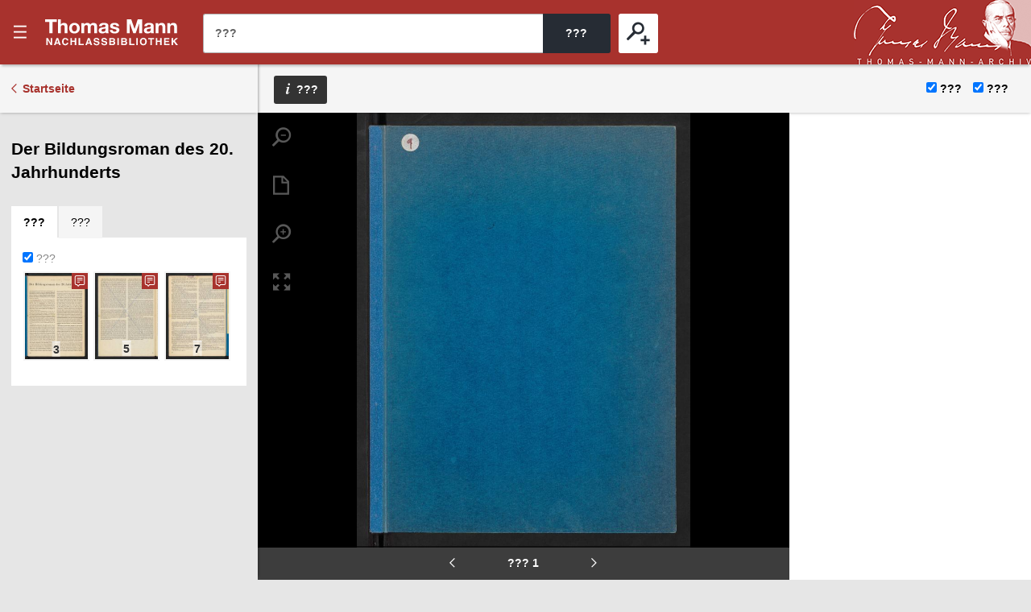

--- FILE ---
content_type: text/html;charset=UTF-8
request_url: https://nb-web.tma.ethz.ch/digbib/view;jsessionid=A62CA242EE6573638BDCB317E3334129?pid=004625607
body_size: 22562
content:
<!DOCTYPE html>
<!--[if (lte IE 9)|(gt IEMobile 7)]><html class="no-js ie ie-lte9 viewer-page" lang="en"><![endif]-->
<!--[if !IE]><!--><html class="no-js viewer-page hide-preview" lang="en"><!--<![endif]-->
<head>
  <meta charset="utf-8" />
  <meta http-equiv="X-UA-Compatible" content="IE=edge" />
  <meta http-equiv="content-type" content="text/html; charset=utf-8" />

  <base href="/;jsessionid=00175E529B33FB6D6360B8B5ECAB6AFE" />
  <link rel="stylesheet" href="styles/eperiodica.css" />
  <title>???</title>
  
  <meta name="viewport" content="width=device-width, initial-scale=1, maximum-scale=1, user-scalable=no" />
<link rel="apple-touch-icon" sizes="57x57" href="/apple-touch-icon-57x57.png">
<link rel="apple-touch-icon" sizes="60x60" href="/apple-touch-icon-60x60.png">
<link rel="apple-touch-icon" sizes="72x72" href="/apple-touch-icon-72x72.png">
<link rel="apple-touch-icon" sizes="76x76" href="/apple-touch-icon-76x76.png">
<link rel="apple-touch-icon" sizes="114x114" href="/apple-touch-icon-114x114.png">
<link rel="apple-touch-icon" sizes="120x120" href="/apple-touch-icon-120x120.png">
<link rel="apple-touch-icon" sizes="144x144" href="/apple-touch-icon-144x144.png">
<link rel="apple-touch-icon" sizes="152x152" href="/apple-touch-icon-152x152.png">
<link rel="apple-touch-icon" sizes="180x180" href="/apple-touch-icon-180x180.png">
<link rel="icon" type="image/png" href="/favicon-32x32.png" sizes="32x32">
<link rel="icon" type="image/png" href="/android-chrome-192x192.png" sizes="192x192">
<link rel="icon" type="image/png" href="/favicon-96x96.png" sizes="96x96">
<link rel="icon" type="image/png" href="/favicon-16x16.png" sizes="16x16">
<link rel="manifest" href="/manifest.json">
<link rel="mask-icon" href="/safari-pinned-tab.svg" color="#c70c00">
<meta name="msapplication-TileColor" content="#c70c00">
<meta name="msapplication-TileImage" content="/mstile-144x144.png">
<meta name="theme-color" content="#c70c00">

  <meta name="author" content="ETH-Bibliothek Zuerich" />
  <meta name="publisher" content="ETH-Bibliothek Zuerich" />
  <meta name="copyright" content="ETH-Bibliothek Zuerich" />
  <meta name="keywords" content="Thomas Mann, Nachlassbibliothek" />
  <meta name="description" content="Thomas Mann, Nachlassbibliothek" />

  <script src="scripts/modernizr.js"></script>
  <script src="scripts/jquery.min.js"></script>
  <script src="scripts/vendor.max.js" defer></script>
  <script src="scripts/tman-frontend.max.js" defer></script>
  
</head>

<body>
  <div class="skiplinks">
    <ul>
      <li><a href="/digbib/home;jsessionid=00175E529B33FB6D6360B8B5ECAB6AFE/" accesskey="0" title="[Alt+0]">???</a></li>
      <li><a href="#navigation" accesskey="1" title="[Alt+1]">???</a></li>  
      <li><a href="#main" accesskey="2" title="[Alt+2]">???</a></li>
      <li><a href="/digbib/contact;jsessionid=00175E529B33FB6D6360B8B5ECAB6AFE" accesskey="3" title="[Alt+3]">???</a></li>
      <li><a href="#search" accesskey="5" title="[Alt+5]">???</a></li>
      <li><a href="#viewer-result" accesskey="7" title="[Alt+7]">???</a></li>
    </ul>
  </div>
  

<header>
  <div class="page-header app">
    <div class="menu-header">
      <button class="menu-toggle app non-button" aria-haspopup="true"><span>???</span></button>
      <h1><a href="/digbib/home;jsessionid=00175E529B33FB6D6360B8B5ECAB6AFE">???</a></h1>
      <button class="search-toggle mobile-only non-button"><span>???</span></button>
    </div>

    <div class="search-block">
      <form method="post" action="/digbib/hitlist;jsessionid=00175E529B33FB6D6360B8B5ECAB6AFE" id="form">

        <span class="input-wrapper"><label for="search" class="invisible">???</label><input type="search" class="fulltext-search fuzzy-search" name="ssearchtext" placeholder="???" autocomplete="off" value="" id="search" /></span><span class="submit-wrapper"><input type="submit" value="???" class="fulltext-search-submit long" /></span>
        <span class="search-more">
          <button class="advanced-search-toggle "><span>???</span></button>
        </span>

        <input type="hidden" name="filterNotGuarded" id="chk-filter-not-guarded" value="" />


        <input type="hidden" name="p" value="ss"/>
        <input type="hidden" name="resetfilter" value="true">
      </form>
    </div>

    <a href="http://www.tma.ethz.ch" title="Thomas Mann Archiv" class="tma-logo"><img src="/images/tma-logo.png;jsessionid=00175E529B33FB6D6360B8B5ECAB6AFE" /></a>
  </div>

</header>
<nav id="navigation" role="navigation">
  <div class="menu">
  
    <div class="headline">
      <p class="title"><a href="/digbib/home;jsessionid=00175E529B33FB6D6360B8B5ECAB6AFE/">e-periodica</a></p>
      <button class="menu-close"><span>???</span></button>
    </div>

    <div class="nav_block">
      <div class="nav_title">???</div>
      <ul>
        <li>
         <div class="level2"><span>  <a href="/digbib/about1;jsessionid=00175E529B33FB6D6360B8B5ECAB6AFE" class="navLeft" title="Link to '???'">???</a>
</span></div>
        </li>
        <li>
         <div class="level2"><span>  <a href="/digbib/about4;jsessionid=00175E529B33FB6D6360B8B5ECAB6AFE" class="navLeft" title="Link to '???'">???</a>
</span></div>
        </li>
        <li>
         <div class="level2"><span>  <a href="/digbib/about2;jsessionid=00175E529B33FB6D6360B8B5ECAB6AFE" class="navLeft" title="Link to '???'">???</a>
</span></div>
        </li>
        <li>
         <div class="level2"><span>  <a href="/digbib/about3;jsessionid=00175E529B33FB6D6360B8B5ECAB6AFE" class="navLeft" title="Link to '???'">???</a>
</span></div>
        </li>        
      </ul>                        
    </div>

    <ul class="languages">
        <li><a href="/digbib/contact;jsessionid=00175E529B33FB6D6360B8B5ECAB6AFE" class="topNav" title="Link to ???">???</a></li>
    </ul>
    
    <a href="http://www.ethz.ch" class="logo-eth" target="_blank"><svg xmlns="http://www.w3.org/2000/svg" preserveAspectRatio="xMinYMid" viewBox="0 0 140.704 22.861"><symbol id="logo-eth"><path d="M86.5 16.627c-.81 4.017-3.913 4.22-4.528 4.22a2.53 2.53 0 0 1-2.8-2.7 8.427 8.427 0 0 1 .155-1.438l1.92-9.562.007-.037H78.99l-1.957 9.8-.026.14a7.036 7.036 0 0 0-.163 1.41 4.122 4.122 0 0 0 4.31 4.4 5.8 5.8 0 0 0 4.506-1.842l-.294 1.615-.007.038h2.234l3.088-15.53.006-.036h-2.3zM101.954 6.918a5.324 5.324 0 0 0-4.28 1.974l.35-1.748.007-.037h-2.235l-3.09 15.53-.006.037h2.268l1.89-9.524a4.88 4.88 0 0 1 4.466-4.218 2.594 2.594 0 0 1 2.176 1.087l.02.027 1.842-1.647-.02-.023a4.22 4.22 0 0 0-3.388-1.46zM64.468 9.08l-.007.04h7.737l-10.3 11.645-.004.005-.39 1.904h10.98l.39-2.014h-8.206l10.33-11.645.005-.007.388-1.9H64.852l-.384 1.973zM105.65 22.636l-.007.038h2.267l3.093-15.567h-2.23l-3.123 15.53zM136.39 6.92a5.79 5.79 0 0 0-4.44 1.75L133.71 0h-2.27l-4.554 22.676h2.268l1.89-9.525c.812-4.014 3.942-4.217 4.56-4.217a2.515 2.515 0 0 1 2.77 2.7 8.408 8.408 0 0 1-.158 1.44l-1.924 9.6h2.266l1.988-9.81a7.94 7.94 0 0 0 .16-1.546 4.127 4.127 0 0 0-4.315-4.398zM121.36 6.918c-4.113 0-7 2.9-7.923 7.95a13.466 13.466 0 0 0-.224 2.4c0 3.45 2.1 5.6 5.472 5.6a7.2 7.2 0 0 0 5.18-2.178l.02-.02-1.307-1.6-.023-.03-.024.028a4.78 4.78 0 0 1-3.72 1.783c-1.61 0-3.33-.957-3.33-3.647a11.777 11.777 0 0 1 .25-2.322 8.944 8.944 0 0 1 2-4.446 4.618 4.618 0 0 1 3.405-1.5 3.265 3.265 0 0 1 3.02 1.715l.02.03 1.665-1.406.023-.02-.018-.024a5.057 5.057 0 0 0-4.485-2.312zM109.615 2.834h2.272L112.452 0h-2.264l-.573 2.834zM87.568 2.834h2.273L90.404 0h-2.26l-.575 2.834zM81.52 2.834h2.274L84.357 0h-2.26l-.576 2.834zM51.23 8.787h-5.103L47.92 0H4.553L0 22.676h17.29l1.132-5.668H8.214l.62-3.118h10.204l1.027-5.103H9.858l.618-3.12h16.18l-3.416 17.01h7.087l3.416-17.01h5.95l-3.416 17.01h7.088l1.75-8.787h5.1l-1.75 8.786h7.087L60.108 0H53.02l-1.79 8.787z" fill="#fff"/></symbol><use xlink:href="#logo-eth"></use></svg></a>
    <a href="http://www.library.ethz.ch" class="link-library" target="_blank">Powered by ETH-Bibliothek</a>

  </div>
</nav>
  

  <main id="main">
    <div class="site-content ">
<script language="text/javascript">
    const pageTracePositions = [];
  const pageSearchwordPositions = [];
</script>

  <div class="mobile-tablet sticky-toolbar">
    <ul class="nav nav-tabs mobile-tablet" role="tablist">
      <li role="presentation" class="thumbnails active"><a href="#thumbnails" aria-controls="profile" role="tab" data-toggle="tab"><span>???</span></a></li>
      <li role="presentation" class="info"><a href="#info" aria-controls="messages" role="tab" data-toggle="tab"><span>???</span></a></li>
    </ul>
    <button class="viewer-panel-top"><span>???</span></button>
    <button class="viewer-panel-close"><span>???</span></button>
  </div>

<div class="main">
  <article class="viewer-popup" data-t-download="???" data-t-author="???" data-t-doi="???">
    <button class="close-viewer-popup"><span>???</span></button>
    <div class="fulltext fulltext-plain">???</div>
    <div class="fulltext-formatted">???</div>
  </article>

  <div class="toolbar">
    <a href="/digbib/home;jsessionid=00175E529B33FB6D6360B8B5ECAB6AFE" class="back back-results">Startseite</a>
  </div>

  <div class="page-content" data-pid="0" data-movingwall="<NA>">
<div class="viewer-panel">
  <button class="viewer-panel-close"><span>???</span></button>


  <div class="magazine-panel">
    <h2 class="title">
        Der Bildungsroman des 20. Jahrhunderts
        
        
        
        
        
        
        
        
    </h2>
  </div>
  
  <div role="tabpanel" class="tab-panel">
    <ul class="nav nav-tabs" role="tablist">
      <li role="presentation" class="active thumbnails"><a href="#thumbnails" aria-controls="profile" role="tab" data-toggle="tab"><span>???</span></a></li>
      <li role="presentation" class="info"><a href="#info" aria-controls="messages" role="tab" data-toggle="tab"><span>???</span></a></li>
    </ul>
    
    <div class="tab-content">
      <div role="tabpanel" class="tab-pane active" id="thumbnails">
        <form class="mini-thumbnails-view"><label for="toggle-traced-thumbnails"><input type="checkbox" name="toggle-traced-thumbnails" id="toggle-traced-thumbnails" checked /> ???</label></form>
        <ul class="thumbnails-container traced-only">
            <li class="thumbnail untraced">
              <a href="/digbib/view;jsessionid=00175E529B33FB6D6360B8B5ECAB6AFE?pid=004625607::3" id="p-1" title="1">
                <img data-original="/resources/004625607/004625607_0001.jpg;jsessionid=00175E529B33FB6D6360B8B5ECAB6AFE?width=200" class="image-thumbnail lazy"/><span class="flow"></span><span class="page-number">1</span>
              </a>
            </li>
            <li class="thumbnail untraced">
              <a href="/digbib/view;jsessionid=00175E529B33FB6D6360B8B5ECAB6AFE?pid=004625607::4" id="p-2" title="2">
                <img data-original="/resources/004625607/004625607_0002.jpg;jsessionid=00175E529B33FB6D6360B8B5ECAB6AFE?width=200" class="image-thumbnail lazy"/><span class="flow"></span><span class="page-number">2</span>
              </a>
            </li>
            <li class="thumbnail traced">
              <a href="/digbib/view;jsessionid=00175E529B33FB6D6360B8B5ECAB6AFE?pid=004625607::5" id="p-3" title="3">
                <img data-original="/resources/004625607/004625607_0003.jpg;jsessionid=00175E529B33FB6D6360B8B5ECAB6AFE?width=200" class="image-thumbnail lazy"/><span class="flow"></span><span class="page-number">3</span>
              </a>
            </li>
            <li class="thumbnail untraced">
              <a href="/digbib/view;jsessionid=00175E529B33FB6D6360B8B5ECAB6AFE?pid=004625607::6" id="p-4" title="4">
                <img data-original="/resources/004625607/004625607_0004.jpg;jsessionid=00175E529B33FB6D6360B8B5ECAB6AFE?width=200" class="image-thumbnail lazy"/><span class="flow"></span><span class="page-number">4</span>
              </a>
            </li>
            <li class="thumbnail traced">
              <a href="/digbib/view;jsessionid=00175E529B33FB6D6360B8B5ECAB6AFE?pid=004625607::7" id="p-5" title="5">
                <img data-original="/resources/004625607/004625607_0005.jpg;jsessionid=00175E529B33FB6D6360B8B5ECAB6AFE?width=200" class="image-thumbnail lazy"/><span class="flow"></span><span class="page-number">5</span>
              </a>
            </li>
            <li class="thumbnail untraced">
              <a href="/digbib/view;jsessionid=00175E529B33FB6D6360B8B5ECAB6AFE?pid=004625607::8" id="p-6" title="6">
                <img data-original="/resources/004625607/004625607_0006.jpg;jsessionid=00175E529B33FB6D6360B8B5ECAB6AFE?width=200" class="image-thumbnail lazy"/><span class="flow"></span><span class="page-number">6</span>
              </a>
            </li>
            <li class="thumbnail traced">
              <a href="/digbib/view;jsessionid=00175E529B33FB6D6360B8B5ECAB6AFE?pid=004625607::9" id="p-7" title="7">
                <img data-original="/resources/004625607/004625607_0007.jpg;jsessionid=00175E529B33FB6D6360B8B5ECAB6AFE?width=200" class="image-thumbnail lazy"/><span class="flow"></span><span class="page-number">7</span>
              </a>
            </li>
            <li class="thumbnail untraced">
              <a href="/digbib/view;jsessionid=00175E529B33FB6D6360B8B5ECAB6AFE?pid=004625607::10" id="p-8" title="8">
                <img data-original="/resources/004625607/004625607_0008.jpg;jsessionid=00175E529B33FB6D6360B8B5ECAB6AFE?width=200" class="image-thumbnail lazy"/><span class="flow"></span><span class="page-number">8</span>
              </a>
            </li>
            <li class="thumbnail untraced">
              <a href="/digbib/view;jsessionid=00175E529B33FB6D6360B8B5ECAB6AFE?pid=004625607::11" id="p-9" title="9">
                <img data-original="/resources/004625607/004625607_0009.jpg;jsessionid=00175E529B33FB6D6360B8B5ECAB6AFE?width=200" class="image-thumbnail lazy"/><span class="flow"></span><span class="page-number">9</span>
              </a>
            </li>
        </ul>
      </div>

      <div role="tabpanel" class="tab-pane" id="info">
        <article class="journal-info">
          <dl>

                <dt class="name">Titel</dt>
                      <dd class="value">Der Bildungsroman des 20. Jahrhunderts</dd>
                <dt class="name">Autor/-in oder Herausgeber/-in</dt>
                      <dd class="value">Streit, Konrad</dd>
                <dt class="name">Urheber/-in</dt>
                      <dd class="value">Konrad Streit</dd>
                <dt class="name">Publikationsjahr</dt>
                      <dd class="value">[1945]</dd>
                <dt class="name">Erscheinungsort</dt>
                      <dd class="value">[S. l.]</dd>
                <dt class="name">Signatur</dt>
                      <dd class="value"><a href="https://eth.swisscovery.ch/discovery/search?query=any,contains,%22Thomas Mann 50204 q%22&context=L&vid=41SLSP_ETH:ETH&lang=de&adaptor=Local%20Search%20Engine&tab=LibraryCatalog&offset=0" target="_blank">Thomas Mann 50204 q</a></dd>
                <dt class="name">Umfang</dt>
                      <dd class="value">2 S.</dd>
                <dt class="name">DOI</dt>
                      <dd class="value">10.24448/ethz-2463</dd>
              <dt class="name">Rechtlicher Hinweis</dt>
              <dd class="value">Lebensdaten Autor/-in oder Herausgeber/-in und rechtliche Situation unbekannt.</dd>
          </dl>
        </article>
      </div>
    </div>
  </div>
</div>
  </div>
  

<footer class="page-footer">
  <div class="footer-menu">
    <a href="/digbib/contact;jsessionid=00175E529B33FB6D6360B8B5ECAB6AFE">???</a>
    <a href="/digbib/about3;jsessionid=00175E529B33FB6D6360B8B5ECAB6AFE">???</a>
  </div>
  
  <a href="http://www.ethz.ch" class="logo" target="_blank"><svg xmlns="http://www.w3.org/2000/svg" preserveAspectRatio="xMinYMid" viewBox="0 0 140.704 22.861"><symbol id="logo-eth"><path d="M86.5 16.627c-.81 4.017-3.913 4.22-4.528 4.22a2.53 2.53 0 0 1-2.8-2.7 8.427 8.427 0 0 1 .155-1.438l1.92-9.562.007-.037H78.99l-1.957 9.8-.026.14a7.036 7.036 0 0 0-.163 1.41 4.122 4.122 0 0 0 4.31 4.4 5.8 5.8 0 0 0 4.506-1.842l-.294 1.615-.007.038h2.234l3.088-15.53.006-.036h-2.3zM101.954 6.918a5.324 5.324 0 0 0-4.28 1.974l.35-1.748.007-.037h-2.235l-3.09 15.53-.006.037h2.268l1.89-9.524a4.88 4.88 0 0 1 4.466-4.218 2.594 2.594 0 0 1 2.176 1.087l.02.027 1.842-1.647-.02-.023a4.22 4.22 0 0 0-3.388-1.46zM64.468 9.08l-.007.04h7.737l-10.3 11.645-.004.005-.39 1.904h10.98l.39-2.014h-8.206l10.33-11.645.005-.007.388-1.9H64.852l-.384 1.973zM105.65 22.636l-.007.038h2.267l3.093-15.567h-2.23l-3.123 15.53zM136.39 6.92a5.79 5.79 0 0 0-4.44 1.75L133.71 0h-2.27l-4.554 22.676h2.268l1.89-9.525c.812-4.014 3.942-4.217 4.56-4.217a2.515 2.515 0 0 1 2.77 2.7 8.408 8.408 0 0 1-.158 1.44l-1.924 9.6h2.266l1.988-9.81a7.94 7.94 0 0 0 .16-1.546 4.127 4.127 0 0 0-4.315-4.398zM121.36 6.918c-4.113 0-7 2.9-7.923 7.95a13.466 13.466 0 0 0-.224 2.4c0 3.45 2.1 5.6 5.472 5.6a7.2 7.2 0 0 0 5.18-2.178l.02-.02-1.307-1.6-.023-.03-.024.028a4.78 4.78 0 0 1-3.72 1.783c-1.61 0-3.33-.957-3.33-3.647a11.777 11.777 0 0 1 .25-2.322 8.944 8.944 0 0 1 2-4.446 4.618 4.618 0 0 1 3.405-1.5 3.265 3.265 0 0 1 3.02 1.715l.02.03 1.665-1.406.023-.02-.018-.024a5.057 5.057 0 0 0-4.485-2.312zM109.615 2.834h2.272L112.452 0h-2.264l-.573 2.834zM87.568 2.834h2.273L90.404 0h-2.26l-.575 2.834zM81.52 2.834h2.274L84.357 0h-2.26l-.576 2.834zM51.23 8.787h-5.103L47.92 0H4.553L0 22.676h17.29l1.132-5.668H8.214l.62-3.118h10.204l1.027-5.103H9.858l.618-3.12h16.18l-3.416 17.01h7.087l3.416-17.01h5.95l-3.416 17.01h7.088l1.75-8.787h5.1l-1.75 8.786h7.087L60.108 0H53.02l-1.79 8.787z" fill="#fff"/></symbol><use xlink:href="#logo-eth"></use></svg></a>
  <a href="http://www.library.ethz.ch"  class="link-library" target="_blank">ETH-Bibliothek Z&uuml;rich</a>

</footer></div>

<div class="side noresults">
  <script>window.t = window.t || {};
  t.viewer_zoom_full = '???';
  t.viewer_zoom_out = '???';
  t.viewer_zoom_one = '???';
  t.viewer_zoom_in = '???';
  t.viewer_prev_page = '???';
  t.viewer_next_page = '???';</script>

  <div id="viewer-result" class="page-preview "  data-pid="004625607::3">
  <div class="toolbar">
    <span class="button-wrapper contents"><button class="toc-toggle mobile-tablet-inline"><span>???</span></button></span>
    <span class="button-wrapper info"><button class="toggle-viewer-popup"><span>???</span></button></span>

    <label for="chk-show-traces"><input id="chk-show-traces" type="checkbox" name="chk-show-traces" checked/> ???</label>
    <label for="chk-show-hits"><input id="chk-show-hits" type="checkbox" name="chk-show-hits" checked/> ???</label>
  </div>

  <div class="backlinks">
    <button class="close-backlinks"><span>???</span></button>
  </div>
  
  <div class="movingwall-info"><span>???</span></div>

  <div class="sperr-info"><span>Inhalte aus rechtlichen Gründen<br>nur im Lesesaal Sammlungen und Archive zugänglich</span></div>

  <div id="osd" class="preview-container"></div>
  
  <div class="preview-paging">
    <h2 data-template-chapter-title class="chapter-title"></h2>

    <div class="subline">
      <div class="viewer-pager">
        <a href="#" class="prev" title="???"></a>
        <div class="page">??? <span data-template-label></span></div>
        <a href="#" class="next" title="???"></a>
      </div>
            
    </div>
  </div>

  <div class="traces-container"></div>
</div>
</div>
<div class="traces"></div>
<div class="keywords"></div>    </div>
  </main>


<footer class="page-footer">
  <div class="footer-menu">
    <a href="/digbib/contact;jsessionid=00175E529B33FB6D6360B8B5ECAB6AFE">???</a>
    <a href="/digbib/about3;jsessionid=00175E529B33FB6D6360B8B5ECAB6AFE">???</a>
  </div>
  
  <a href="http://www.ethz.ch" class="logo" target="_blank"><svg xmlns="http://www.w3.org/2000/svg" preserveAspectRatio="xMinYMid" viewBox="0 0 140.704 22.861"><symbol id="logo-eth"><path d="M86.5 16.627c-.81 4.017-3.913 4.22-4.528 4.22a2.53 2.53 0 0 1-2.8-2.7 8.427 8.427 0 0 1 .155-1.438l1.92-9.562.007-.037H78.99l-1.957 9.8-.026.14a7.036 7.036 0 0 0-.163 1.41 4.122 4.122 0 0 0 4.31 4.4 5.8 5.8 0 0 0 4.506-1.842l-.294 1.615-.007.038h2.234l3.088-15.53.006-.036h-2.3zM101.954 6.918a5.324 5.324 0 0 0-4.28 1.974l.35-1.748.007-.037h-2.235l-3.09 15.53-.006.037h2.268l1.89-9.524a4.88 4.88 0 0 1 4.466-4.218 2.594 2.594 0 0 1 2.176 1.087l.02.027 1.842-1.647-.02-.023a4.22 4.22 0 0 0-3.388-1.46zM64.468 9.08l-.007.04h7.737l-10.3 11.645-.004.005-.39 1.904h10.98l.39-2.014h-8.206l10.33-11.645.005-.007.388-1.9H64.852l-.384 1.973zM105.65 22.636l-.007.038h2.267l3.093-15.567h-2.23l-3.123 15.53zM136.39 6.92a5.79 5.79 0 0 0-4.44 1.75L133.71 0h-2.27l-4.554 22.676h2.268l1.89-9.525c.812-4.014 3.942-4.217 4.56-4.217a2.515 2.515 0 0 1 2.77 2.7 8.408 8.408 0 0 1-.158 1.44l-1.924 9.6h2.266l1.988-9.81a7.94 7.94 0 0 0 .16-1.546 4.127 4.127 0 0 0-4.315-4.398zM121.36 6.918c-4.113 0-7 2.9-7.923 7.95a13.466 13.466 0 0 0-.224 2.4c0 3.45 2.1 5.6 5.472 5.6a7.2 7.2 0 0 0 5.18-2.178l.02-.02-1.307-1.6-.023-.03-.024.028a4.78 4.78 0 0 1-3.72 1.783c-1.61 0-3.33-.957-3.33-3.647a11.777 11.777 0 0 1 .25-2.322 8.944 8.944 0 0 1 2-4.446 4.618 4.618 0 0 1 3.405-1.5 3.265 3.265 0 0 1 3.02 1.715l.02.03 1.665-1.406.023-.02-.018-.024a5.057 5.057 0 0 0-4.485-2.312zM109.615 2.834h2.272L112.452 0h-2.264l-.573 2.834zM87.568 2.834h2.273L90.404 0h-2.26l-.575 2.834zM81.52 2.834h2.274L84.357 0h-2.26l-.576 2.834zM51.23 8.787h-5.103L47.92 0H4.553L0 22.676h17.29l1.132-5.668H8.214l.62-3.118h10.204l1.027-5.103H9.858l.618-3.12h16.18l-3.416 17.01h7.087l3.416-17.01h5.95l-3.416 17.01h7.088l1.75-8.787h5.1l-1.75 8.786h7.087L60.108 0H53.02l-1.79 8.787z" fill="#fff"/></symbol><use xlink:href="#logo-eth"></use></svg></a>
  <a href="http://www.library.ethz.ch"  class="link-library" target="_blank">ETH-Bibliothek Z&uuml;rich</a>

</footer>
  <div class="overlay"></div>

  <!-- Matomo -->
  <script>
      var _paq = window._paq = window._paq || [];
      /* tracker methods like "setCustomDimension" should be called before "trackPageView" */
      _paq.push(['trackPageView']);
      _paq.push(['enableLinkTracking']);
      (function() {
          var u="https://library-ethz.opsone-analytics.ch/";
          _paq.push(['setTrackerUrl', u+'matomo.php']);
          _paq.push(['setSiteId', '6']);
          var d=document, g=d.createElement('script'), s=d.getElementsByTagName('script')[0];
          g.async=true; g.src=u+'matomo.js'; s.parentNode.insertBefore(g,s);
      })();
  </script>
  <!-- End Matomo Code -->

</body>
</html>
